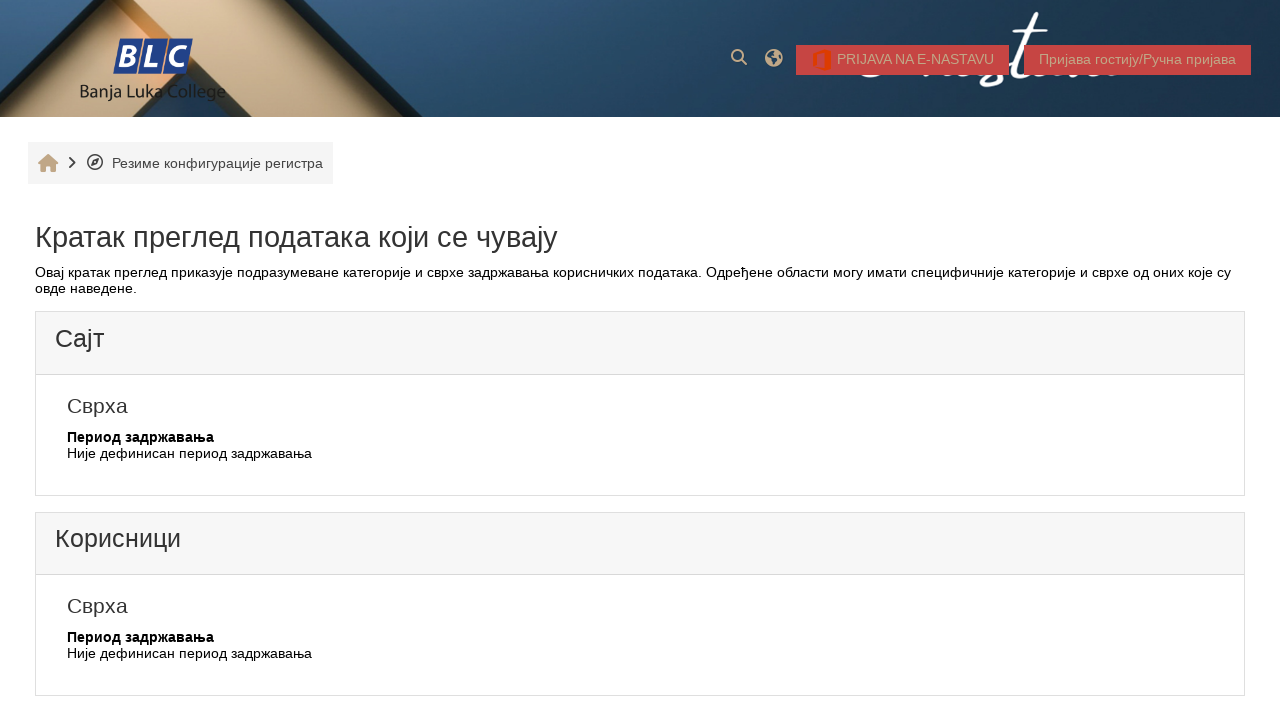

--- FILE ---
content_type: text/html; charset=utf-8
request_url: https://e-nastava.blc.edu.ba/admin/tool/dataprivacy/summary.php?lang=sr_cr
body_size: 8856
content:
<!DOCTYPE html>

<html  dir="ltr" lang="sr" xml:lang="sr">
<head>
    <title>Резиме конфигурације регистра | Banja Luka College</title>
    <link rel="shortcut icon" href="https://e-nastava.blc.edu.ba/pluginfile.php/1/core_admin/favicon/64x64/1750031206/logo_2.png" />
    <meta http-equiv="Content-Type" content="text/html; charset=utf-8" />
<meta name="keywords" content="moodle, Резиме конфигурације регистра | Banja Luka College" />
<link rel="stylesheet" type="text/css" href="https://e-nastava.blc.edu.ba/theme/yui_combo.php?rollup/3.17.2/yui-moodlesimple-min.css" /><script id="firstthemesheet" type="text/css">/** Required in order to fix style inclusion problems in IE with YUI **/</script><link rel="stylesheet" type="text/css" href="https://e-nastava.blc.edu.ba/theme/styles.php/adaptable/1750031206_1/all" />
<script>
//<![CDATA[
var M = {}; M.yui = {};
M.pageloadstarttime = new Date();
M.cfg = {"wwwroot":"https:\/\/e-nastava.blc.edu.ba","homeurl":{},"sesskey":"nfND650AYb","sessiontimeout":"7200","sessiontimeoutwarning":1200,"themerev":"1750031206","slasharguments":1,"theme":"adaptable","iconsystemmodule":"theme_adaptable\/icon_system_fontawesome","jsrev":"1750031206","admin":"admin","svgicons":true,"usertimezone":"\u0415\u0432\u0440\u043e\u043f\u0430\/\u0421\u0430\u0440\u0430\u0458\u0435\u0432\u043e","language":"sr_cr","courseId":1,"courseContextId":2,"contextid":1,"contextInstanceId":0,"langrev":1750031206,"templaterev":"1750031206"};var yui1ConfigFn = function(me) {if(/-skin|reset|fonts|grids|base/.test(me.name)){me.type='css';me.path=me.path.replace(/\.js/,'.css');me.path=me.path.replace(/\/yui2-skin/,'/assets/skins/sam/yui2-skin')}};
var yui2ConfigFn = function(me) {var parts=me.name.replace(/^moodle-/,'').split('-'),component=parts.shift(),module=parts[0],min='-min';if(/-(skin|core)$/.test(me.name)){parts.pop();me.type='css';min=''}
if(module){var filename=parts.join('-');me.path=component+'/'+module+'/'+filename+min+'.'+me.type}else{me.path=component+'/'+component+'.'+me.type}};
YUI_config = {"debug":false,"base":"https:\/\/e-nastava.blc.edu.ba\/lib\/yuilib\/3.17.2\/","comboBase":"https:\/\/e-nastava.blc.edu.ba\/theme\/yui_combo.php?","combine":true,"filter":null,"insertBefore":"firstthemesheet","groups":{"yui2":{"base":"https:\/\/e-nastava.blc.edu.ba\/lib\/yuilib\/2in3\/2.9.0\/build\/","comboBase":"https:\/\/e-nastava.blc.edu.ba\/theme\/yui_combo.php?","combine":true,"ext":false,"root":"2in3\/2.9.0\/build\/","patterns":{"yui2-":{"group":"yui2","configFn":yui1ConfigFn}}},"moodle":{"name":"moodle","base":"https:\/\/e-nastava.blc.edu.ba\/theme\/yui_combo.php?m\/1750031206\/","combine":true,"comboBase":"https:\/\/e-nastava.blc.edu.ba\/theme\/yui_combo.php?","ext":false,"root":"m\/1750031206\/","patterns":{"moodle-":{"group":"moodle","configFn":yui2ConfigFn}},"filter":null,"modules":{"moodle-core-notification":{"requires":["moodle-core-notification-dialogue","moodle-core-notification-alert","moodle-core-notification-confirm","moodle-core-notification-exception","moodle-core-notification-ajaxexception"]},"moodle-core-notification-dialogue":{"requires":["base","node","panel","escape","event-key","dd-plugin","moodle-core-widget-focusafterclose","moodle-core-lockscroll"]},"moodle-core-notification-alert":{"requires":["moodle-core-notification-dialogue"]},"moodle-core-notification-confirm":{"requires":["moodle-core-notification-dialogue"]},"moodle-core-notification-exception":{"requires":["moodle-core-notification-dialogue"]},"moodle-core-notification-ajaxexception":{"requires":["moodle-core-notification-dialogue"]},"moodle-core-event":{"requires":["event-custom"]},"moodle-core-languninstallconfirm":{"requires":["base","node","moodle-core-notification-confirm","moodle-core-notification-alert"]},"moodle-core-blocks":{"requires":["base","node","io","dom","dd","dd-scroll","moodle-core-dragdrop","moodle-core-notification"]},"moodle-core-actionmenu":{"requires":["base","event","node-event-simulate"]},"moodle-core-handlebars":{"condition":{"trigger":"handlebars","when":"after"}},"moodle-core-chooserdialogue":{"requires":["base","panel","moodle-core-notification"]},"moodle-core-tooltip":{"requires":["base","node","io-base","moodle-core-notification-dialogue","json-parse","widget-position","widget-position-align","event-outside","cache-base"]},"moodle-core-popuphelp":{"requires":["moodle-core-tooltip"]},"moodle-core-formchangechecker":{"requires":["base","event-focus","moodle-core-event"]},"moodle-core-dragdrop":{"requires":["base","node","io","dom","dd","event-key","event-focus","moodle-core-notification"]},"moodle-core-maintenancemodetimer":{"requires":["base","node"]},"moodle-core-lockscroll":{"requires":["plugin","base-build"]},"moodle-core_availability-form":{"requires":["base","node","event","event-delegate","panel","moodle-core-notification-dialogue","json"]},"moodle-backup-confirmcancel":{"requires":["node","node-event-simulate","moodle-core-notification-confirm"]},"moodle-backup-backupselectall":{"requires":["node","event","node-event-simulate","anim"]},"moodle-course-management":{"requires":["base","node","io-base","moodle-core-notification-exception","json-parse","dd-constrain","dd-proxy","dd-drop","dd-delegate","node-event-delegate"]},"moodle-course-categoryexpander":{"requires":["node","event-key"]},"moodle-course-util":{"requires":["node"],"use":["moodle-course-util-base"],"submodules":{"moodle-course-util-base":{},"moodle-course-util-section":{"requires":["node","moodle-course-util-base"]},"moodle-course-util-cm":{"requires":["node","moodle-course-util-base"]}}},"moodle-course-dragdrop":{"requires":["base","node","io","dom","dd","dd-scroll","moodle-core-dragdrop","moodle-core-notification","moodle-course-coursebase","moodle-course-util"]},"moodle-form-shortforms":{"requires":["node","base","selector-css3","moodle-core-event"]},"moodle-form-dateselector":{"requires":["base","node","overlay","calendar"]},"moodle-form-passwordunmask":{"requires":[]},"moodle-question-chooser":{"requires":["moodle-core-chooserdialogue"]},"moodle-question-searchform":{"requires":["base","node"]},"moodle-question-preview":{"requires":["base","dom","event-delegate","event-key","core_question_engine"]},"moodle-availability_completion-form":{"requires":["base","node","event","moodle-core_availability-form"]},"moodle-availability_date-form":{"requires":["base","node","event","io","moodle-core_availability-form"]},"moodle-availability_grade-form":{"requires":["base","node","event","moodle-core_availability-form"]},"moodle-availability_group-form":{"requires":["base","node","event","moodle-core_availability-form"]},"moodle-availability_grouping-form":{"requires":["base","node","event","moodle-core_availability-form"]},"moodle-availability_profile-form":{"requires":["base","node","event","moodle-core_availability-form"]},"moodle-mod_assign-history":{"requires":["node","transition"]},"moodle-mod_quiz-modform":{"requires":["base","node","event"]},"moodle-mod_quiz-quizbase":{"requires":["base","node"]},"moodle-mod_quiz-util":{"requires":["node","moodle-core-actionmenu"],"use":["moodle-mod_quiz-util-base"],"submodules":{"moodle-mod_quiz-util-base":{},"moodle-mod_quiz-util-slot":{"requires":["node","moodle-mod_quiz-util-base"]},"moodle-mod_quiz-util-page":{"requires":["node","moodle-mod_quiz-util-base"]}}},"moodle-mod_quiz-toolboxes":{"requires":["base","node","event","event-key","io","moodle-mod_quiz-quizbase","moodle-mod_quiz-util-slot","moodle-core-notification-ajaxexception"]},"moodle-mod_quiz-dragdrop":{"requires":["base","node","io","dom","dd","dd-scroll","moodle-core-dragdrop","moodle-core-notification","moodle-mod_quiz-quizbase","moodle-mod_quiz-util-base","moodle-mod_quiz-util-page","moodle-mod_quiz-util-slot","moodle-course-util"]},"moodle-mod_quiz-autosave":{"requires":["base","node","event","event-valuechange","node-event-delegate","io-form"]},"moodle-mod_quiz-questionchooser":{"requires":["moodle-core-chooserdialogue","moodle-mod_quiz-util","querystring-parse"]},"moodle-message_airnotifier-toolboxes":{"requires":["base","node","io"]},"moodle-filter_glossary-autolinker":{"requires":["base","node","io-base","json-parse","event-delegate","overlay","moodle-core-event","moodle-core-notification-alert","moodle-core-notification-exception","moodle-core-notification-ajaxexception"]},"moodle-filter_mathjaxloader-loader":{"requires":["moodle-core-event"]},"moodle-editor_atto-rangy":{"requires":[]},"moodle-editor_atto-editor":{"requires":["node","transition","io","overlay","escape","event","event-simulate","event-custom","node-event-html5","node-event-simulate","yui-throttle","moodle-core-notification-dialogue","moodle-core-notification-confirm","moodle-editor_atto-rangy","handlebars","timers","querystring-stringify"]},"moodle-editor_atto-plugin":{"requires":["node","base","escape","event","event-outside","handlebars","event-custom","timers","moodle-editor_atto-menu"]},"moodle-editor_atto-menu":{"requires":["moodle-core-notification-dialogue","node","event","event-custom"]},"moodle-report_eventlist-eventfilter":{"requires":["base","event","node","node-event-delegate","datatable","autocomplete","autocomplete-filters"]},"moodle-report_loglive-fetchlogs":{"requires":["base","event","node","io","node-event-delegate"]},"moodle-gradereport_history-userselector":{"requires":["escape","event-delegate","event-key","handlebars","io-base","json-parse","moodle-core-notification-dialogue"]},"moodle-qbank_editquestion-chooser":{"requires":["moodle-core-chooserdialogue"]},"moodle-tool_capability-search":{"requires":["base","node"]},"moodle-tool_lp-dragdrop-reorder":{"requires":["moodle-core-dragdrop"]},"moodle-tool_monitor-dropdown":{"requires":["base","event","node"]},"moodle-assignfeedback_editpdf-editor":{"requires":["base","event","node","io","graphics","json","event-move","event-resize","transition","querystring-stringify-simple","moodle-core-notification-dialog","moodle-core-notification-alert","moodle-core-notification-warning","moodle-core-notification-exception","moodle-core-notification-ajaxexception"]},"moodle-atto_accessibilitychecker-button":{"requires":["color-base","moodle-editor_atto-plugin"]},"moodle-atto_accessibilityhelper-button":{"requires":["moodle-editor_atto-plugin"]},"moodle-atto_align-button":{"requires":["moodle-editor_atto-plugin"]},"moodle-atto_bold-button":{"requires":["moodle-editor_atto-plugin"]},"moodle-atto_charmap-button":{"requires":["moodle-editor_atto-plugin"]},"moodle-atto_clear-button":{"requires":["moodle-editor_atto-plugin"]},"moodle-atto_collapse-button":{"requires":["moodle-editor_atto-plugin"]},"moodle-atto_emojipicker-button":{"requires":["moodle-editor_atto-plugin"]},"moodle-atto_emoticon-button":{"requires":["moodle-editor_atto-plugin"]},"moodle-atto_equation-button":{"requires":["moodle-editor_atto-plugin","moodle-core-event","io","event-valuechange","tabview","array-extras"]},"moodle-atto_h5p-button":{"requires":["moodle-editor_atto-plugin"]},"moodle-atto_html-beautify":{},"moodle-atto_html-codemirror":{"requires":["moodle-atto_html-codemirror-skin"]},"moodle-atto_html-button":{"requires":["promise","moodle-editor_atto-plugin","moodle-atto_html-beautify","moodle-atto_html-codemirror","event-valuechange"]},"moodle-atto_image-button":{"requires":["moodle-editor_atto-plugin"]},"moodle-atto_indent-button":{"requires":["moodle-editor_atto-plugin"]},"moodle-atto_italic-button":{"requires":["moodle-editor_atto-plugin"]},"moodle-atto_link-button":{"requires":["moodle-editor_atto-plugin"]},"moodle-atto_managefiles-usedfiles":{"requires":["node","escape"]},"moodle-atto_managefiles-button":{"requires":["moodle-editor_atto-plugin"]},"moodle-atto_media-button":{"requires":["moodle-editor_atto-plugin","moodle-form-shortforms"]},"moodle-atto_noautolink-button":{"requires":["moodle-editor_atto-plugin"]},"moodle-atto_orderedlist-button":{"requires":["moodle-editor_atto-plugin"]},"moodle-atto_recordrtc-button":{"requires":["moodle-editor_atto-plugin","moodle-atto_recordrtc-recording"]},"moodle-atto_recordrtc-recording":{"requires":["moodle-atto_recordrtc-button"]},"moodle-atto_rtl-button":{"requires":["moodle-editor_atto-plugin"]},"moodle-atto_strike-button":{"requires":["moodle-editor_atto-plugin"]},"moodle-atto_subscript-button":{"requires":["moodle-editor_atto-plugin"]},"moodle-atto_superscript-button":{"requires":["moodle-editor_atto-plugin"]},"moodle-atto_table-button":{"requires":["moodle-editor_atto-plugin","moodle-editor_atto-menu","event","event-valuechange"]},"moodle-atto_title-button":{"requires":["moodle-editor_atto-plugin"]},"moodle-atto_underline-button":{"requires":["moodle-editor_atto-plugin"]},"moodle-atto_undo-button":{"requires":["moodle-editor_atto-plugin"]},"moodle-atto_unorderedlist-button":{"requires":["moodle-editor_atto-plugin"]}}},"gallery":{"name":"gallery","base":"https:\/\/e-nastava.blc.edu.ba\/lib\/yuilib\/gallery\/","combine":true,"comboBase":"https:\/\/e-nastava.blc.edu.ba\/theme\/yui_combo.php?","ext":false,"root":"gallery\/1750031206\/","patterns":{"gallery-":{"group":"gallery"}}}},"modules":{"core_filepicker":{"name":"core_filepicker","fullpath":"https:\/\/e-nastava.blc.edu.ba\/lib\/javascript.php\/1750031206\/repository\/filepicker.js","requires":["base","node","node-event-simulate","json","async-queue","io-base","io-upload-iframe","io-form","yui2-treeview","panel","cookie","datatable","datatable-sort","resize-plugin","dd-plugin","escape","moodle-core_filepicker","moodle-core-notification-dialogue"]},"core_comment":{"name":"core_comment","fullpath":"https:\/\/e-nastava.blc.edu.ba\/lib\/javascript.php\/1750031206\/comment\/comment.js","requires":["base","io-base","node","json","yui2-animation","overlay","escape"]},"mathjax":{"name":"mathjax","fullpath":"https:\/\/cdn.jsdelivr.net\/npm\/mathjax@2.7.9\/MathJax.js?delayStartupUntil=configured"}}};
M.yui.loader = {modules: {}};

//]]>
</script>

    <meta name="viewport" content="width=device-width, initial-scale=1.0">

    <!-- Twitter Card data -->
    <meta name="twitter:card" value="summary">
    <meta name="twitter:site" value="Banja Luka College E-nastava">
    <meta name="twitter:title" value="Резиме конфигурације регистра | Banja Luka College">

    <!-- Open Graph data -->
    <meta property="og:title" content="Резиме конфигурације регистра | Banja Luka College">
    <meta property="og:type" content="website" />
    <meta property="og:url" content="">
    <meta name="og:site_name" value="Banja Luka College E-nastava">

    <!-- Chrome, Firefox OS and Opera on Android topbar color -->
    <meta name="theme-color" content="#c0a787">

    <!-- Windows Phone topbar color -->
    <meta name="msapplication-navbutton-color" content="#c0a787">

    <!-- iOS Safari topbar color -->
    <meta name="apple-mobile-web-app-status-bar-style" content="#c0a787">

</head><body  id="page-admin-tool-dataprivacy-summary" class="format-site admin path-admin path-admin-tool path-admin-tool-dataprivacy chrome dir-ltr lang-sr_cr yui-skin-sam yui3-skin-sam e-nastava-blc-edu-ba pagelayout-base course-1 context-1 notloggedin theme_adaptable two-column  fullin has-header-bg header-style2 showblockicons standard responsivesectionnav"><div>
    <a class="sr-only sr-only-focusable" href="#maincontent">Иди на главни садржај</a>
</div><script src="https://e-nastava.blc.edu.ba/lib/javascript.php/1750031206/lib/polyfills/polyfill.js"></script>
<script src="https://e-nastava.blc.edu.ba/theme/yui_combo.php?rollup/3.17.2/yui-moodlesimple-min.js"></script><script src="https://e-nastava.blc.edu.ba/lib/javascript.php/1750031206/lib/javascript-static.js"></script>
<script>
//<![CDATA[
document.body.className += ' jsenabled';
//]]>
</script>

<div id="page-wrapper"><header id="adaptable-page-header-wrapper" class="headerbgimage" style="background-image: url('//e-nastava.blc.edu.ba/pluginfile.php/1/theme_adaptable/headerbgimage/1750031206/Header.png');">
    <div id="header2" class="above-header container">
        <div class="row">
            <div class="d-none d-lg-block col-lg-6">
                <div class="d-flex justify-content-start align-items-center h-100 bd-highlight">
                    <div class="pb-2 pr-3 pt-2 bd-highlight d-none d-lg-inline-block"><a href=https://e-nastava.blc.edu.ba aria-label="Почетна страница" title="Banja Luka College E-nastava"><img src=//e-nastava.blc.edu.ba/pluginfile.php/1/theme_adaptable/logo/1750031206/Logo%205.png id="logo" alt="Logo"></a></div>
                    
                    <div id="course-header">
                        
                    </div>
                </div>
            </div>

            <div class="col-lg-6 pr-0 my-auto">
                <nav class="navbar navbar-expand btco-hover-menu">
                    <button class="navbar-toggler nav-link aabtn d-block d-lg-none px-1 my-1 border-0" data-toggler="drawers" data-action="toggle" data-target="theme_adaptable-drawers-primary">
                        <span aria-hidden="true" class="fas fa-bars"></span>
                        <span class="sr-only">Бочни панел</span>
                    </button>
                    <div class="collapse navbar-collapse">
                        <ul class="navbar-nav ml-auto">

                            <li class="nav-item navbarsearchsocial mx-md-1 my-auto">
                                <div id="searchinput-navbar-69721d493676c69721d492951810" class="simplesearchform">
    <div class="collapse" id="searchform-navbar">
        <form autocomplete="off" action="https://e-nastava.blc.edu.ba/course/search.php" method="get" accept-charset="utf-8" class="mform form-inline searchform-navbar">
                <input type="hidden" name="context" value="1">
            <div class="input-group">
                <label for="searchinput-69721d493676c69721d492951810">
                    <span class="sr-only">Претрага курсева</span>
                </label>
                    <input type="text"
                       id="searchinput-69721d493676c69721d492951810"
                       class="form-control withclear"
                       placeholder="Претрага курсева"
                       aria-label="Претрага курсева"
                       name="q"
                       data-region="input"
                       autocomplete="off"
                    >
                    <a class="btn btn-close"
                        data-action="closesearch"
                        data-toggle="collapse"
                        href="#searchform-navbar"
                        role="button"
                    >
                        <i class="icon fas fa-times fa-fw " aria-hidden="true"  ></i>
                        <span class="sr-only">Затвори</span>
                    </a>
                <div class="input-group-append">
                    <button type="submit" class="btn btn-submit" data-action="submit">
                        <i class="icon fas fa-search fa-fw " aria-hidden="true"  ></i>
                        <span class="sr-only">Претрага курсева</span>
                    </button>
                </div>
            </div>
        </form>
    </div>
    <a
        class="btn btn-open rounded-0 nav-link"
        data-toggle="collapse"
        data-action="opensearch"
        href="#searchform-navbar"
        role="button"
        aria-expanded="false"
        aria-controls="searchform-navbar"
        title="Укључи/искључи поље за претрагу"
    >
        <i class="icon fas fa-search fa-fw " aria-hidden="true"  ></i>
        <span class="sr-only">Укључи/искључи поље за претрагу</span>
    </a>
</div>
                            </li>



                                <li class="nav-item dropdown my-auto"><a href="https://e-nastava.blc.edu.ba/admin/tool/dataprivacy/summary.php" class="nav-link dropdown-toggle my-auto" role="button" id="langmenu1" aria-haspopup="true" aria-expanded="false" aria-controls="dropdownlangmenu1" data-target="https://e-nastava.blc.edu.ba/admin/tool/dataprivacy/summary.php" data-toggle="dropdown" title="Језик"><i class="icon fa fa-globe fa-lg"></i><span class="langdesc"></span></a><ul role="menu" class="dropdown-menu" id="dropdownlangmenu1" aria-labelledby="langmenu1"><li><a title="Bosanski ‎(bs)‎" class="dropdown-item" href="https://e-nastava.blc.edu.ba/admin/tool/dataprivacy/summary.php?lang=bs">Bosanski ‎(bs)‎</a></li><li><a title="English ‎(en)‎" class="dropdown-item" href="https://e-nastava.blc.edu.ba/admin/tool/dataprivacy/summary.php?lang=en">English ‎(en)‎</a></li><li><a title="Hrvatski ‎(hr)‎" class="dropdown-item" href="https://e-nastava.blc.edu.ba/admin/tool/dataprivacy/summary.php?lang=hr">Hrvatski ‎(hr)‎</a></li><li><a title="Srpski ‎(sr_lt)‎" class="dropdown-item" href="https://e-nastava.blc.edu.ba/admin/tool/dataprivacy/summary.php?lang=sr_lt">Srpski ‎(sr_lt)‎</a></li><li><a title="Српски ‎(sr_cr)‎" class="dropdown-item" href="https://e-nastava.blc.edu.ba/admin/tool/dataprivacy/summary.php?lang=sr_cr">Српски ‎(sr_cr)‎</a></li></ul></li>

                            

                            <li class="nav-item"><a href="https://e-nastava.blc.edu.ba/auth/oidc/?source=loginpage" title="PRIJAVA NA E-NASTAVU" class="btn-login d-inline-block">
                <img src="https://e-nastava.blc.edu.ba/theme/image.php/adaptable/auth_oidc/1750031206/o365" alt="PRIJAVA NA E-NASTAVU">
                PRIJAVA NA E-NASTAVU
            </a>
            <a class="btn-login d-inline-block" href="https://e-nastava.blc.edu.ba/login/index.php">Пријава гостију/Ручна пријава</a></li>
                        </ul>
                    </div>
                </nav>
            </div>
        </div>
    </div>


</header>


<div  class="drawer drawer-left drawer-primary d-print-none not-initialized" data-region="fixed-drawer" id="theme_adaptable-drawers-primary" data-preference="" data-state="show-drawer-primary" data-forceopen="0" data-close-on-resize="1">
    <div class="drawerheader">
        <button
            class="btn drawertoggle icon-no-margin hidden"
            data-toggler="drawers"
            data-action="closedrawer"
            data-target="theme_adaptable-drawers-primary"
            data-toggle="tooltip"
            data-placement="right"
            title="Затвори фиоку"
        >
            <i class="icon fas fa-times fa-fw " aria-hidden="true"  ></i>
        </button>
    </div>
    <div class="drawercontent drag-container" data-usertour="scroller">
                <div class="list-group">
        </div>

    </div>
</div><div id="page" class=""><div class="drawer-toggles d-flex">
</div><div id="maincontainer" class="container outercont"><div class="row"><div id="page-second-header" class="col-12 pt-3 pb-3 d-none d-md-flex">
    <div class="d-flex flex-fill flex-wrap align-items-center">
        <div id="page-navbar" class="mr-auto">
            <nav role="navigation" aria-label="Навигациона путања"><ol class="breadcrumb align-items-center d-none d-md-flex"><li><a href="https://e-nastava.blc.edu.ba/"><span aria-hidden="true" class="fa-lg fas fa-house" title="Почетна страница"><span class="sr-only">Почетна страница</span></span></a></li><li><span aria-hidden="true" class="separator fas fa-angle-right"></span><span tabindex="0"><i class="icon far fa-compass fa-fw navicon" aria-hidden="true"  ></i>Резиме конфигурације регистра</span></li></ol></nav>
        </div>
    </div>
</div></div><div id="page-content" class="row"><div id="region-main-box" class="col-12"><section id="region-main"><span class="notifications" id="user-notifications"></span><div role="main"><span id="maincontent"></span><h2>Кратак преглед података који се чувају</h2>
<p>Овај кратак преглед приказује подразумеване категорије и сврхе задржавања корисничких података. Одређене области могу имати специфичније категорије и сврхе од оних које су овде наведене.</p>
<div>
        <div class="card mb-3">
            <div class="card-header"><h3>Сајт</h3></div>
            <div class="card-body pl-5 pr-5">

                <h4>Сврха</h4>
                <dl>
                    <dt></dt>
                    <dd></dd>
                    <dt>Период задржавања</dt>
                    <dd>Није дефинисан период задржавања</dd>
                </dl>
            </div>
        </div>
        <div class="card mb-3">
            <div class="card-header"><h3>Корисници</h3></div>
            <div class="card-body pl-5 pr-5">

                <h4>Сврха</h4>
                <dl>
                    <dt></dt>
                    <dd></dd>
                    <dt>Период задржавања</dt>
                    <dd>Није дефинисан период задржавања</dd>
                </dl>
            </div>
        </div>
        <div class="card mb-3">
            <div class="card-header"><h3>Категорије курсева</h3></div>
            <div class="card-body pl-5 pr-5">

                <h4>Сврха</h4>
                <dl>
                    <dt></dt>
                    <dd></dd>
                    <dt>Период задржавања</dt>
                    <dd>Није дефинисан период задржавања</dd>
                </dl>
            </div>
        </div>
        <div class="card mb-3">
            <div class="card-header"><h3>Курсеви</h3></div>
            <div class="card-body pl-5 pr-5">

                <h4>Сврха</h4>
                <dl>
                    <dt></dt>
                    <dd></dd>
                    <dt>Период задржавања</dt>
                    <dd>Није дефинисан период задржавања</dd>
                </dl>
            </div>
        </div>
        <div class="card mb-3">
            <div class="card-header"><h3>Модули активности</h3></div>
            <div class="card-body pl-5 pr-5">

                <h4>Сврха</h4>
                <dl>
                    <dt></dt>
                    <dd></dd>
                    <dt>Период задржавања</dt>
                    <dd>Није дефинисан период задржавања</dd>
                </dl>
            </div>
        </div>
        <div class="card mb-3">
            <div class="card-header"><h3>Блокови</h3></div>
            <div class="card-body pl-5 pr-5">

                <h4>Сврха</h4>
                <dl>
                    <dt></dt>
                    <dd></dd>
                    <dt>Период задржавања</dt>
                    <dd>Није дефинисан период задржавања</dd>
                </dl>
            </div>
        </div>
</div></div></section></div></div></div><footer id="page-footer" class="d-none d-lg-block">
    <div id="course-footer"></div>
    
    <div class="info container2 clearfix">
        <div class="container">
            <div class="row">
                <div class="tool_usertours-resettourcontainer"></div>
                <div class="col-md-8 my-md-0 my-2"><div class="text_to_html"><p dir="ltr" style="text-align:left;">POWERED BY BANJA LUKA COLLEGE</p> <br /><br /><br /><br /></div></div>
                <div class="col-md-4 my-md-0 my-2"><div class="tool_dataprivacy"><a href="https://e-nastava.blc.edu.ba/admin/tool/dataprivacy/summary.php">Кратак преглед података који се чувају</a></div><a class="mobilelink" href="https://download.moodle.org/mobile?version=2022112819.01&amp;lang=sr_cr&amp;iosappid=633359593&amp;androidappid=com.moodle.moodlemobile">Преузмите мобилну апликацију</a></div>
            </div>
            <div class="row">
                <div class="col-12 my-md-0 my-2">
                    
                </div>
            </div>
        </div>
    </div>
</footer>
<div id="back-to-top"><i class="fa fa-angle-up "></i></div>


</div>
</div>

<script>
//<![CDATA[
var require = {
    baseUrl : 'https://e-nastava.blc.edu.ba/lib/requirejs.php/1750031206/',
    // We only support AMD modules with an explicit define() statement.
    enforceDefine: true,
    skipDataMain: true,
    waitSeconds : 0,

    paths: {
        jquery: 'https://e-nastava.blc.edu.ba/lib/javascript.php/1750031206/lib/jquery/jquery-3.6.1.min',
        jqueryui: 'https://e-nastava.blc.edu.ba/lib/javascript.php/1750031206/lib/jquery/ui-1.13.2/jquery-ui.min',
        jqueryprivate: 'https://e-nastava.blc.edu.ba/lib/javascript.php/1750031206/lib/requirejs/jquery-private'
    },

    // Custom jquery config map.
    map: {
      // '*' means all modules will get 'jqueryprivate'
      // for their 'jquery' dependency.
      '*': { jquery: 'jqueryprivate' },
      // Stub module for 'process'. This is a workaround for a bug in MathJax (see MDL-60458).
      '*': { process: 'core/first' },

      // 'jquery-private' wants the real jQuery module
      // though. If this line was not here, there would
      // be an unresolvable cyclic dependency.
      jqueryprivate: { jquery: 'jquery' }
    }
};

//]]>
</script>
<script src="https://e-nastava.blc.edu.ba/lib/javascript.php/1750031206/lib/requirejs/require.min.js"></script>
<script>
//<![CDATA[
M.util.js_pending("core/first");
require(['core/first'], function() {
require(['core/prefetch'])
;
function legacy_activity_onclick_handler_1(e) { e.halt(); window.open('https://e-nastava.blc.edu.ba/mod/resource/view.php?id=5677&redirect=1'); return false; };
function legacy_activity_onclick_handler_2(e) { e.halt(); window.open('https://e-nastava.blc.edu.ba/mod/resource/view.php?id=5529&redirect=1'); return false; };
function legacy_activity_onclick_handler_3(e) { e.halt(); window.open('https://e-nastava.blc.edu.ba/mod/resource/view.php?id=5262&redirect=1'); return false; };
function legacy_activity_onclick_handler_4(e) { e.halt(); window.open('https://e-nastava.blc.edu.ba/mod/resource/view.php?id=2584&redirect=1'); return false; };
function legacy_activity_onclick_handler_5(e) { e.halt(); window.open('https://e-nastava.blc.edu.ba/mod/url/view.php?id=2655&redirect=1', '', 'width=620,height=450,toolbar=no,location=no,menubar=no,copyhistory=no,status=no,directories=no,scrollbars=yes,resizable=yes'); return false; };
function legacy_activity_onclick_handler_6(e) { e.halt(); window.open('https://e-nastava.blc.edu.ba/mod/url/view.php?id=2656&redirect=1', '', 'width=620,height=450,toolbar=no,location=no,menubar=no,copyhistory=no,status=no,directories=no,scrollbars=yes,resizable=yes'); return false; };
function legacy_activity_onclick_handler_7(e) { e.halt(); window.open('https://e-nastava.blc.edu.ba/mod/url/view.php?id=2657&redirect=1', '', 'width=620,height=450,toolbar=no,location=no,menubar=no,copyhistory=no,status=no,directories=no,scrollbars=yes,resizable=yes'); return false; };
function legacy_activity_onclick_handler_8(e) { e.halt(); window.open('https://e-nastava.blc.edu.ba/mod/url/view.php?id=2658&redirect=1', '', 'width=620,height=450,toolbar=no,location=no,menubar=no,copyhistory=no,status=no,directories=no,scrollbars=yes,resizable=yes'); return false; };
require(["media_videojs/loader"], function(loader) {
    loader.setUp('sr');
});;
M.util.js_pending('theme_adaptable/adaptable'); require(['theme_adaptable/adaptable'], function(amd) {amd.init({"stickynavbar":true}); M.util.js_complete('theme_adaptable/adaptable');});;
M.util.js_pending('theme_adaptable/pace_init'); require(['theme_adaptable/pace_init'], function(amd) {amd.init("minimal"); M.util.js_complete('theme_adaptable/pace_init');});;

require(
[
    'jquery',
],
function(
    $
) {
    var uniqid = "69721d493676c69721d492951810";
    var container = $('#searchinput-navbar-' + uniqid);
    var opensearch = container.find('[data-action="opensearch"]');
    var input = container.find('[data-region="input"]');
    var submit = container.find('[data-action="submit"]');

    submit.on('click', function(e) {
        if (input.val() === '') {
            e.preventDefault();
        }
    });
    container.on('hidden.bs.collapse', function() {
        opensearch.removeClass('d-none');
        input.val('');
    });
    container.on('show.bs.collapse', function() {
        opensearch.addClass('d-none');
    });
    container.on('shown.bs.collapse', function() {
        input.focus();
    });
});
;

M.util.js_pending('theme_boost/drawers:load');
require(['theme_boost/drawers'], function() {
    M.util.js_complete('theme_boost/drawers:load');
});
;

    M.util.js_pending('theme_boost/loader');
    require(['theme_boost/loader', 'theme_boost/drawer'], function(Loader, Drawer) {
        Drawer.init();
        M.util.js_complete('theme_boost/loader');
    });
;
M.util.js_pending('core/notification'); require(['core/notification'], function(amd) {amd.init(1, []); M.util.js_complete('core/notification');});;
M.util.js_pending('core/log'); require(['core/log'], function(amd) {amd.setConfig({"level":"warn"}); M.util.js_complete('core/log');});;
M.util.js_pending('core/page_global'); require(['core/page_global'], function(amd) {amd.init(); M.util.js_complete('core/page_global');});;
M.util.js_pending('core/utility'); require(['core/utility'], function(amd) {M.util.js_complete('core/utility');});;
M.util.js_pending('core/storage_validation'); require(['core/storage_validation'], function(amd) {amd.init(null); M.util.js_complete('core/storage_validation');});
    M.util.js_complete("core/first");
});
//]]>
</script>
<script>
//<![CDATA[
M.str = {"moodle":{"lastmodified":"\u041f\u043e\u0441\u043b\u0435\u0434\u045a\u0430 \u0438\u0437\u043c\u0435\u043d\u0430","name":"\u0418\u043c\u0435","error":"\u0413\u0440\u0435\u0448\u043a\u0430","info":"\u0418\u043d\u0444\u043e\u0440\u043c\u0430\u0446\u0438\u0458\u0430","yes":"\u0414\u0430","no":"\u041d\u0435","cancel":"\u041e\u0442\u043a\u0430\u0436\u0438","confirm":"\u041f\u043e\u0442\u0432\u0440\u0434\u0438","areyousure":"\u0414\u0430 \u043b\u0438 \u0441\u0442\u0435 \u0441\u0438\u0433\u0443\u0440\u043d\u0438?","closebuttontitle":"\u0417\u0430\u0442\u0432\u043e\u0440\u0438","unknownerror":"\u041d\u0435\u043f\u043e\u0437\u043d\u0430\u0442\u0430 \u0433\u0440\u0435\u0448\u043a\u0430","file":"\u0414\u0430\u0442\u043e\u0442\u0435\u043a\u0430","url":"URL","collapseall":"\u0421\u043a\u0443\u043f\u0438 \u0441\u0432\u0435","expandall":"\u041f\u0440\u043e\u0448\u0438\u0440\u0438 \u0441\u0432\u0435"},"repository":{"type":"\u0422\u0438\u043f","size":"\u0412\u0435\u043b\u0438\u0447\u0438\u043d\u0430","invalidjson":"\u041d\u0435\u0438\u0441\u043f\u0440\u0430\u0432\u0430\u043d JSON \u0438\u0437\u0440\u0430\u0437","nofilesattached":"\u041d\u0435\u043c\u0430 \u043f\u0440\u0438\u043b\u043e\u0436\u0435\u043d\u0438\u0445 \u0434\u0430\u0442\u043e\u0442\u0435\u043a\u0430","filepicker":"\u0411\u0438\u0440\u0430\u0447 \u0434\u0430\u0442o\u0442\u0435\u043a\u0435","logout":"\u041e\u0434\u0458\u0430\u0432\u0430","nofilesavailable":"\u041d\u0435\u043c\u0430 \u0440\u0430\u0441\u043f\u043e\u043b\u043e\u0436\u0438\u0432\u0438\u0445 \u0434\u0430\u0442\u043e\u0442\u0435\u043a\u0430","norepositoriesavailable":"\u041d\u0430\u0436\u0430\u043b\u043e\u0441\u0442, \u043d\u0438\u0458\u0435\u0434\u0430\u043d \u043e\u0434 \u0432\u0430\u0448\u0438\u0445 \u0442\u0440\u0435\u043d\u0443\u0442\u043d\u0438\u0445 \u0440\u0435\u043f\u043e\u0437\u0438\u0442\u043e\u0440\u0443\u0458\u0443\u043c\u0430 \u043d\u0435 \u043c\u043e\u0436\u0435 \u0434\u0430 \u0438\u0441\u043f\u043e\u0440\u0443\u0447\u0438 \u0434\u0430\u0442\u043e\u0442\u0435\u043a\u0435 \u0443 \u0442\u0440\u0430\u0436\u0435\u043d\u043e\u043c \u0444\u043e\u0440\u043c\u0430\u0442\u0443.","fileexistsdialogheader":"\u0414\u0430\u0442\u043e\u0442\u0435\u043a\u0430 \u043f\u043e\u0441\u0442\u043e\u0458\u0438","fileexistsdialog_editor":"\u0414\u0430\u0442\u043e\u0442\u0435\u043a\u0430 \u0438\u0441\u0442\u043e\u0433 \u043d\u0430\u0437\u0438\u0432\u0430 \u0458\u0435 \u0432\u0435\u045b \u043f\u0440\u0438\u043b\u043e\u0436\u0435\u043d\u0430 \u0443\u0437 \u0442\u0435\u043a\u0441\u0442 \u043a\u043e\u0458\u0438 \u0443\u0440\u0435\u0452\u0443\u0458\u0435\u0442\u0435.","fileexistsdialog_filemanager":"\u0414\u0430\u0442\u043e\u0442\u0435\u043a\u0430 \u0441\u0430 \u0442\u0438\u043c \u0438\u043c\u0435\u043d\u043e\u043c \u0432\u0435\u045b \u0458\u0435 \u0443 \u043f\u0440\u0438\u043b\u043e\u0433\u0443","renameto":"\u041f\u0440\u043e\u043c\u0435\u043d\u0438 \u043d\u0430\u0437\u0438\u0432 \u0443 \"{$a}\"","referencesexist":"\u0411\u0440\u043e\u0458 \u043b\u0438\u043d\u043a\u043e\u0432\u0430 \u043a\u043e\u0458\u0438 \u043f\u043e\u0441\u0442\u043e\u0458\u0438 \u043a\u0430 \u043e\u0432\u043e\u0458 \u0434\u0430\u0442\u043e\u0442\u0435\u0446\u0438: {$a}","select":"\u0418\u0437\u0430\u0431\u0435\u0440\u0438"},"admin":{"confirmdeletecomments":"\u041e\u0431\u0440\u0438\u0441\u0430\u045b\u0435\u0442\u0435 \u043a\u043e\u043c\u0435\u043d\u0442\u0430\u0440\u0435. \u0414\u0430 \u043b\u0438 \u0441\u0442\u0435 \u0441\u0438\u0433\u0443\u0440\u043d\u0438?","confirmation":"\u041f\u043e\u0442\u0432\u0440\u0434\u0430"},"debug":{"debuginfo":"\u0418\u043d\u0444\u043e\u0440\u043c\u0430\u0446\u0438\u0458\u0435 \u0437\u0430 \u0443\u043a\u043b\u0430\u045a\u0430\u045a\u0435 \u0433\u0440\u0435\u0448\u0430\u043a\u0430","line":"\u0420\u0435\u0434","stacktrace":"\u0421\u0442\u0430\u045a\u0435 \u0441\u0442\u0435\u043a\u0430"},"langconfig":{"labelsep":":"}};
//]]>
</script>
<script>
//<![CDATA[
(function() {Y.use("moodle-filter_mathjaxloader-loader",function() {M.filter_mathjaxloader.configure({"mathjaxconfig":"\nMathJax.Hub.Config({\n    config: [\"Accessible.js\", \"Safe.js\"],\n    errorSettings: { message: [\"!\"] },\n    skipStartupTypeset: true,\n    messageStyle: \"none\"\n});\n","lang":"en"});
});
M.util.help_popups.setup(Y);
 M.util.js_pending('random69721d492951811'); Y.on('domready', function() { M.util.js_complete("init");  M.util.js_complete('random69721d492951811'); });
})();
//]]>
</script>





</body>
</html>